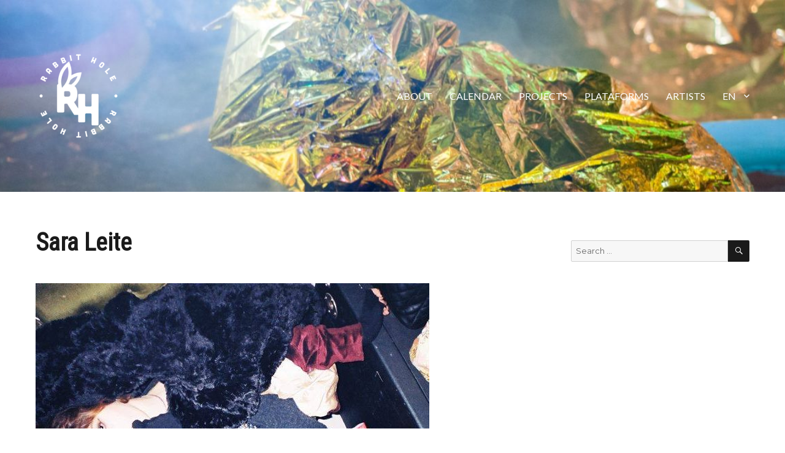

--- FILE ---
content_type: text/html; charset=UTF-8
request_url: https://rabbithole.pt/en/artist/sara-leite-2/
body_size: 6186
content:
<!DOCTYPE html>
<html lang="en-US" class="no-js">
<head>
	<meta charset="UTF-8">
	<meta name="viewport" content="width=device-width, initial-scale=1">
	<link rel="profile" href="http://gmpg.org/xfn/11">
		<script>(function(html){html.className = html.className.replace(/\bno-js\b/,'js')})(document.documentElement);</script>
<title>Sara Leite &#8211; Rabbit Hole</title>
<link rel='dns-prefetch' href='//fonts.googleapis.com' />
<link rel='dns-prefetch' href='//s.w.org' />
<link rel="alternate" type="application/rss+xml" title="Rabbit Hole &raquo; Feed" href="https://rabbithole.pt/en/feed/" />
<link rel="alternate" type="application/rss+xml" title="Rabbit Hole &raquo; Comments Feed" href="https://rabbithole.pt/en/comments/feed/" />
		<script type="text/javascript">
			window._wpemojiSettings = {"baseUrl":"https:\/\/s.w.org\/images\/core\/emoji\/12.0.0-1\/72x72\/","ext":".png","svgUrl":"https:\/\/s.w.org\/images\/core\/emoji\/12.0.0-1\/svg\/","svgExt":".svg","source":{"concatemoji":"https:\/\/rabbithole.pt\/wp-includes\/js\/wp-emoji-release.min.js?ver=5.3.20"}};
			!function(e,a,t){var n,r,o,i=a.createElement("canvas"),p=i.getContext&&i.getContext("2d");function s(e,t){var a=String.fromCharCode;p.clearRect(0,0,i.width,i.height),p.fillText(a.apply(this,e),0,0);e=i.toDataURL();return p.clearRect(0,0,i.width,i.height),p.fillText(a.apply(this,t),0,0),e===i.toDataURL()}function c(e){var t=a.createElement("script");t.src=e,t.defer=t.type="text/javascript",a.getElementsByTagName("head")[0].appendChild(t)}for(o=Array("flag","emoji"),t.supports={everything:!0,everythingExceptFlag:!0},r=0;r<o.length;r++)t.supports[o[r]]=function(e){if(!p||!p.fillText)return!1;switch(p.textBaseline="top",p.font="600 32px Arial",e){case"flag":return s([127987,65039,8205,9895,65039],[127987,65039,8203,9895,65039])?!1:!s([55356,56826,55356,56819],[55356,56826,8203,55356,56819])&&!s([55356,57332,56128,56423,56128,56418,56128,56421,56128,56430,56128,56423,56128,56447],[55356,57332,8203,56128,56423,8203,56128,56418,8203,56128,56421,8203,56128,56430,8203,56128,56423,8203,56128,56447]);case"emoji":return!s([55357,56424,55356,57342,8205,55358,56605,8205,55357,56424,55356,57340],[55357,56424,55356,57342,8203,55358,56605,8203,55357,56424,55356,57340])}return!1}(o[r]),t.supports.everything=t.supports.everything&&t.supports[o[r]],"flag"!==o[r]&&(t.supports.everythingExceptFlag=t.supports.everythingExceptFlag&&t.supports[o[r]]);t.supports.everythingExceptFlag=t.supports.everythingExceptFlag&&!t.supports.flag,t.DOMReady=!1,t.readyCallback=function(){t.DOMReady=!0},t.supports.everything||(n=function(){t.readyCallback()},a.addEventListener?(a.addEventListener("DOMContentLoaded",n,!1),e.addEventListener("load",n,!1)):(e.attachEvent("onload",n),a.attachEvent("onreadystatechange",function(){"complete"===a.readyState&&t.readyCallback()})),(n=t.source||{}).concatemoji?c(n.concatemoji):n.wpemoji&&n.twemoji&&(c(n.twemoji),c(n.wpemoji)))}(window,document,window._wpemojiSettings);
		</script>
		<style type="text/css">
img.wp-smiley,
img.emoji {
	display: inline !important;
	border: none !important;
	box-shadow: none !important;
	height: 1em !important;
	width: 1em !important;
	margin: 0 .07em !important;
	vertical-align: -0.1em !important;
	background: none !important;
	padding: 0 !important;
}
</style>
	<link rel='stylesheet' id='wp-block-library-css'  href='https://rabbithole.pt/wp-includes/css/dist/block-library/style.min.css?ver=5.3.20' type='text/css' media='all' />
<link rel='stylesheet' id='contact-form-7-css'  href='https://rabbithole.pt/wp-content/plugins/contact-form-7/includes/css/styles.css?ver=5.1.6' type='text/css' media='all' />
<link rel='stylesheet' id='menu-image-css'  href='https://rabbithole.pt/wp-content/plugins/menu-image/includes/css/menu-image.css?ver=2.9.5' type='text/css' media='all' />
<link rel='stylesheet' id='wp-sponsors-css'  href='https://rabbithole.pt/wp-content/plugins/wp-sponsors/assets/dist/css/public.css?ver=3.2.0' type='text/css' media='all' />
<link rel='stylesheet' id='twentysixteen-style-css'  href='https://rabbithole.pt/wp-content/themes/twentysixteen/style.css?ver=5.3.20' type='text/css' media='all' />
<style id='twentysixteen-style-inline-css' type='text/css'>

		/* Custom Link Color */
		.menu-toggle:hover,
		.menu-toggle:focus,
		a,
		.main-navigation a:hover,
		.main-navigation a:focus,
		.dropdown-toggle:hover,
		.dropdown-toggle:focus,
		.social-navigation a:hover:before,
		.social-navigation a:focus:before,
		.post-navigation a:hover .post-title,
		.post-navigation a:focus .post-title,
		.tagcloud a:hover,
		.tagcloud a:focus,
		.site-branding .site-title a:hover,
		.site-branding .site-title a:focus,
		.entry-title a:hover,
		.entry-title a:focus,
		.entry-footer a:hover,
		.entry-footer a:focus,
		.comment-metadata a:hover,
		.comment-metadata a:focus,
		.pingback .comment-edit-link:hover,
		.pingback .comment-edit-link:focus,
		.comment-reply-link,
		.comment-reply-link:hover,
		.comment-reply-link:focus,
		.required,
		.site-info a:hover,
		.site-info a:focus {
			color: #dd30be;
		}

		mark,
		ins,
		button:hover,
		button:focus,
		input[type="button"]:hover,
		input[type="button"]:focus,
		input[type="reset"]:hover,
		input[type="reset"]:focus,
		input[type="submit"]:hover,
		input[type="submit"]:focus,
		.pagination .prev:hover,
		.pagination .prev:focus,
		.pagination .next:hover,
		.pagination .next:focus,
		.widget_calendar tbody a,
		.page-links a:hover,
		.page-links a:focus {
			background-color: #dd30be;
		}

		input[type="date"]:focus,
		input[type="time"]:focus,
		input[type="datetime-local"]:focus,
		input[type="week"]:focus,
		input[type="month"]:focus,
		input[type="text"]:focus,
		input[type="email"]:focus,
		input[type="url"]:focus,
		input[type="password"]:focus,
		input[type="search"]:focus,
		input[type="tel"]:focus,
		input[type="number"]:focus,
		textarea:focus,
		.tagcloud a:hover,
		.tagcloud a:focus,
		.menu-toggle:hover,
		.menu-toggle:focus {
			border-color: #dd30be;
		}

		@media screen and (min-width: 56.875em) {
			.main-navigation li:hover > a,
			.main-navigation li.focus > a {
				color: #dd30be;
			}
		}
	
</style>
<link rel='stylesheet' id='child-style-css'  href='https://rabbithole.pt/wp-content/themes/twentysixteen-child/style.css?ver=1.0.0' type='text/css' media='all' />
<link rel='stylesheet' id='twentysixteen-fonts-css'  href='https://fonts.googleapis.com/css?family=Merriweather%3A400%2C700%2C900%2C400italic%2C700italic%2C900italic%7CMontserrat%3A400%2C700%7CInconsolata%3A400&#038;subset=latin%2Clatin-ext' type='text/css' media='all' />
<link rel='stylesheet' id='genericons-css'  href='https://rabbithole.pt/wp-content/themes/twentysixteen/genericons/genericons.css?ver=3.4.1' type='text/css' media='all' />
<!--[if lt IE 10]>
<link rel='stylesheet' id='twentysixteen-ie-css'  href='https://rabbithole.pt/wp-content/themes/twentysixteen/css/ie.css?ver=20160816' type='text/css' media='all' />
<![endif]-->
<!--[if lt IE 9]>
<link rel='stylesheet' id='twentysixteen-ie8-css'  href='https://rabbithole.pt/wp-content/themes/twentysixteen/css/ie8.css?ver=20160816' type='text/css' media='all' />
<![endif]-->
<!--[if lt IE 8]>
<link rel='stylesheet' id='twentysixteen-ie7-css'  href='https://rabbithole.pt/wp-content/themes/twentysixteen/css/ie7.css?ver=20160816' type='text/css' media='all' />
<![endif]-->
<script type='text/javascript' src='https://rabbithole.pt/wp-includes/js/jquery/jquery.js?ver=1.12.4-wp'></script>
<script type='text/javascript' src='https://rabbithole.pt/wp-includes/js/jquery/jquery-migrate.min.js?ver=1.4.1'></script>
<script type='text/javascript' src='https://rabbithole.pt/wp-content/plugins/wp-sponsors/assets/dist/js/public.js?ver=3.2.0'></script>
<!--[if lt IE 9]>
<script type='text/javascript' src='https://rabbithole.pt/wp-content/themes/twentysixteen/js/html5.js?ver=3.7.3'></script>
<![endif]-->
<!-- OG: 2.7.6 -->
<link rel="image_src" href="https://rabbithole.pt/wp-content/uploads/2018/12/sara-leite.jpg" /><meta itemprop="image" content="https://rabbithole.pt/wp-content/uploads/2018/12/sara-leite.jpg" /><meta name="msapplication-TileImage" content="https://rabbithole.pt/wp-content/uploads/2018/12/sara-leite.jpg" /><meta property="og:image" content="https://rabbithole.pt/wp-content/uploads/2018/12/sara-leite.jpg" /><meta property="og:image:width" content="642" /><meta property="og:image:height" content="642" /><meta property="og:image:alt" content="sara leite" /><meta property="og:description" content="SARA LEITE has been is almost all average-liberal faculties in Lisbon, but has only graduated from one. Let’s beclear: she is not paranoid, she is just an anthropologist. Amongst other things, she already woke up in Mexico City as an english teacher. Was fun. But lonely. But now she is already sick of seeing you...." /><meta property="og:type" content="article" /><meta property="og:locale" content="en_us" /><meta property="og:site_name" content="Rabbit Hole" /><meta property="og:title" content="Sara Leite" /><meta property="og:url" content="https://rabbithole.pt/en/artist/sara-leite-2/" /><meta property="og:updated_time" content="2018-12-31T13:47:07+00:00" /><meta property="article:published_time" content="2018-12-31T13:28:10+00:00" /><meta property="article:modified_time" content="2018-12-31T13:47:07+00:00" /><meta property="article:author" content="https://rabbithole.pt/en/author/" /><meta property="twitter:card" content="summary_large_image" /><meta property="twitter:title" content="Sara Leite" /><meta property="twitter:description" content="SARA LEITE has been is almost all average-liberal faculties in Lisbon, but has only graduated from one. Let’s beclear: she is not paranoid, she is just an anthropologist. Amongst other things, she already woke up in Mexico City as an english teacher. Was fun. But lonely. But now she is already..." /><meta property="twitter:image:width" content="642" /><meta property="twitter:image:height" content="642" /><meta property="twitter:image:alt" content="sara leite" /><meta property="twitter:url" content="https://rabbithole.pt/en/artist/sara-leite-2/" /><!-- /OG -->
<link rel='https://api.w.org/' href='https://rabbithole.pt/wp-json/' />
<link rel="EditURI" type="application/rsd+xml" title="RSD" href="https://rabbithole.pt/xmlrpc.php?rsd" />
<link rel="wlwmanifest" type="application/wlwmanifest+xml" href="https://rabbithole.pt/wp-includes/wlwmanifest.xml" /> 
<link rel='prev' title='João Robalo' href='https://rabbithole.pt/en/artist/joao-robalo-2/' />
<link rel='next' title='Francisco Belard' href='https://rabbithole.pt/en/artist/francisco-belard-2/' />
<meta name="generator" content="WordPress 5.3.20" />
<link rel="canonical" href="https://rabbithole.pt/en/artist/sara-leite-2/" />
<link rel='shortlink' href='https://rabbithole.pt/?p=922' />
<link rel="alternate" type="application/json+oembed" href="https://rabbithole.pt/wp-json/oembed/1.0/embed?url=https%3A%2F%2Frabbithole.pt%2Fen%2Fartist%2Fsara-leite-2%2F" />
<link rel="alternate" type="text/xml+oembed" href="https://rabbithole.pt/wp-json/oembed/1.0/embed?url=https%3A%2F%2Frabbithole.pt%2Fen%2Fartist%2Fsara-leite-2%2F&#038;format=xml" />
<link rel="alternate" href="https://rabbithole.pt/pt/artist/sara-leite/" hreflang="pt" />
<link rel="alternate" href="https://rabbithole.pt/en/artist/sara-leite-2/" hreflang="en" />
	<style type="text/css" id="twentysixteen-header-css">
		.site-branding {
			margin: 0 auto 0 0;
		}

		.site-branding .site-title,
		.site-description {
			clip: rect(1px, 1px, 1px, 1px);
			position: absolute;
		}
	</style>
	<style type="text/css" id="custom-background-css">
body.custom-background { background-color: #ffffff; }
</style>
	<link rel="icon" href="https://rabbithole.pt/wp-content/uploads/2018/08/cropped-RH_Stamp-1-32x32.png" sizes="32x32" />
<link rel="icon" href="https://rabbithole.pt/wp-content/uploads/2018/08/cropped-RH_Stamp-1-192x192.png" sizes="192x192" />
<link rel="apple-touch-icon-precomposed" href="https://rabbithole.pt/wp-content/uploads/2018/08/cropped-RH_Stamp-1-180x180.png" />
<meta name="msapplication-TileImage" content="https://rabbithole.pt/wp-content/uploads/2018/08/cropped-RH_Stamp-1-270x270.png" />
</head>

<body class="artist-template-default single single-artist postid-922 custom-background wp-custom-logo">
<div id="page" class="site">
	<div class="site-inner">
		<a class="skip-link screen-reader-text" href="#content">Skip to content</a>

		<header id="masthead" class="site-header" role="banner" style="background: url('https://new.rabbithole.pt/wp-content/uploads/2018/11/cropped-11252500_961449713899350_6703398184756655205_o.jpg') center center no-repeat; background-size: cover;">
			<div class="site-header-main">
				<div class="site-branding">
					<a href="https://rabbithole.pt/en/645-2/" class="custom-logo-link" rel="home"><img width="240" height="248" src="https://rabbithole.pt/wp-content/uploads/2018/09/cropped-RH_Stamp_white.png" class="custom-logo" alt="Rabbit Hole" srcset="https://rabbithole.pt/wp-content/uploads/2018/09/cropped-RH_Stamp_white.png 240w, https://rabbithole.pt/wp-content/uploads/2018/09/cropped-RH_Stamp_white-24x24.png 24w, https://rabbithole.pt/wp-content/uploads/2018/09/cropped-RH_Stamp_white-36x36.png 36w, https://rabbithole.pt/wp-content/uploads/2018/09/cropped-RH_Stamp_white-46x48.png 46w" sizes="(max-width: 240px) 85vw, 240px" /></a>
											<p class="site-title"><a href="https://rabbithole.pt/en/645-2/" rel="home">Rabbit Hole</a></p>
									</div><!-- .site-branding -->

									<button id="menu-toggle" class="menu-toggle">Menu</button>

					<div id="site-header-menu" class="site-header-menu">
													<nav id="site-navigation" class="main-navigation" role="navigation" aria-label="Primary Menu">
								<div class="menu-main-en-container"><ul id="menu-main-en" class="primary-menu"><li id="menu-item-602" class="menu-item menu-item-type-post_type menu-item-object-page menu-item-602"><a href="https://rabbithole.pt/en/about-2/">ABOUT</a></li>
<li id="menu-item-251" class="menu-item menu-item-type-post_type menu-item-object-page menu-item-251"><a href="https://rabbithole.pt/en/projects-2/">Calendar</a></li>
<li id="menu-item-1187" class="menu-item menu-item-type-post_type menu-item-object-page menu-item-1187"><a href="https://rabbithole.pt/en/projects-3/">Projects</a></li>
<li id="menu-item-1188" class="menu-item menu-item-type-post_type menu-item-object-page menu-item-1188"><a href="https://rabbithole.pt/pt/plataformas/">Plataforms</a></li>
<li id="menu-item-841" class="menu-item menu-item-type-post_type menu-item-object-page menu-item-841"><a href="https://rabbithole.pt/en/artists/">ARTISTS</a></li>
<li id="menu-item-27" class="pll-parent-menu-item menu-item menu-item-type-custom menu-item-object-custom current-menu-parent menu-item-has-children menu-item-27"><a href="#pll_switcher">EN</a>
<ul class="sub-menu">
	<li class="lang-item lang-item-2 lang-item-pt lang-item-first menu-item menu-item-type-custom menu-item-object-custom menu-item-27-pt"><a href="https://rabbithole.pt/pt/artist/sara-leite/" hreflang="pt-PT" lang="pt-PT"><span class="menu-image-title-after menu-image-title">PT</span></a></li>
	<li class="lang-item lang-item-5 lang-item-en current-lang menu-item menu-item-type-custom menu-item-object-custom menu-item-27-en"><a href="https://rabbithole.pt/en/artist/sara-leite-2/" hreflang="en-US" lang="en-US"><span class="menu-image-title-after menu-image-title">EN</span></a></li>
</ul>
</li>
</ul></div>							</nav><!-- .main-navigation -->
						
													<nav id="social-navigation" class="social-navigation" role="navigation" aria-label="Social Links Menu">
								<div class="menu-social-container"><ul id="menu-social" class="social-links-menu"><li id="menu-item-204" class="menu-item menu-item-type-custom menu-item-object-custom menu-item-204"><a href="https://www.facebook.com/rabbitholeparty/"><span class="screen-reader-text">Facebook</span></a></li>
<li id="menu-item-205" class="menu-item menu-item-type-custom menu-item-object-custom menu-item-205"><a href="https://vimeo.com/rabbitholeparty"><span class="screen-reader-text">Vimeo</span></a></li>
<li id="menu-item-952" class="menu-item menu-item-type-custom menu-item-object-custom menu-item-952"><a href="https://www.instagram.com/rabbitholept/"><span class="screen-reader-text">Instagram</span></a></li>
</ul></div>							</nav><!-- .social-navigation -->
											</div><!-- .site-header-menu -->
							</div><!-- .site-header-main -->

							<!--
				<div class="header-image">
					<a href="https://rabbithole.pt/en/645-2/" rel="home">
						<img src="https://new.rabbithole.pt/wp-content/uploads/2018/11/cropped-11252500_961449713899350_6703398184756655205_o.jpg" srcset="https://rabbithole.pt/wp-content/uploads/2018/11/cropped-11252500_961449713899350_6703398184756655205_o-300x70.jpg 300w, https://rabbithole.pt/wp-content/uploads/2018/11/cropped-11252500_961449713899350_6703398184756655205_o-768x179.jpg 768w, https://rabbithole.pt/wp-content/uploads/2018/11/cropped-11252500_961449713899350_6703398184756655205_o-1024x239.jpg 1024w, https://rabbithole.pt/wp-content/uploads/2018/11/cropped-11252500_961449713899350_6703398184756655205_o.jpg 1200w, https://rabbithole.pt/wp-content/uploads/2018/11/cropped-11252500_961449713899350_6703398184756655205_o-24x6.jpg 24w, https://rabbithole.pt/wp-content/uploads/2018/11/cropped-11252500_961449713899350_6703398184756655205_o-36x8.jpg 36w, https://rabbithole.pt/wp-content/uploads/2018/11/cropped-11252500_961449713899350_6703398184756655205_o-48x11.jpg 48w" sizes="(max-width: 709px) 85vw, (max-width: 909px) 81vw, (max-width: 1362px) 88vw, 1200px" width="1200" height="280" alt="Rabbit Hole">
					</a>
				</div>
--><!-- .header-image -->
					</header><!-- .site-header -->

		<div id="content" class="site-content">

<div id="primary" class="content-area">
	<main id="main" class="site-main" role="main">
		
<article id="post-922" class="post-922 artist type-artist status-publish has-post-thumbnail hentry">
	<header class="entry-header">
		<h1 class="entry-title">Sara Leite</h1>	</header><!-- .entry-header -->

	
	
	<div class="post-thumbnail">
		<img width="642" height="642" src="https://rabbithole.pt/wp-content/uploads/2018/12/sara-leite.jpg" class="attachment-post-thumbnail size-post-thumbnail wp-post-image" alt="" srcset="https://rabbithole.pt/wp-content/uploads/2018/12/sara-leite.jpg 642w, https://rabbithole.pt/wp-content/uploads/2018/12/sara-leite-300x300.jpg 300w, https://rabbithole.pt/wp-content/uploads/2018/12/sara-leite-24x24.jpg 24w, https://rabbithole.pt/wp-content/uploads/2018/12/sara-leite-36x36.jpg 36w, https://rabbithole.pt/wp-content/uploads/2018/12/sara-leite-48x48.jpg 48w" sizes="(max-width: 709px) 85vw, (max-width: 909px) 67vw, (max-width: 984px) 60vw, (max-width: 1362px) 62vw, 840px" />	</div><!-- .post-thumbnail -->

	
	<div class="entry-content">
		
<p style="font-size:12px"><strong>SARA LEITE</strong> has been is almost all average-liberal faculties in Lisbon, but has only graduated from one. Let’s beclear: she is not paranoid, she is just an anthropologist. Amongst other things, she already woke up in Mexico City as an english teacher. Was fun. But lonely. But now she is already sick of seeing you. Anyway&#8230; at this momentyou can find her serving coffees in any of those more or less gourmets spots. But is cool. There are more annoying things. Like being enrolled in one of the faculties mentioned above.</p>
	</div><!-- .entry-content -->

	<footer class="entry-footer">
					</footer><!-- .entry-footer -->
</article><!-- #post-## -->

	</main><!-- .site-main -->

	
</div><!-- .content-area -->


	<aside id="secondary" class="sidebar widget-area" role="complementary">
		<section id="search-2" class="widget widget_search">
<form role="search" method="get" class="search-form" action="https://rabbithole.pt/en/">
	<label>
		<span class="screen-reader-text">Search for:</span>
		<input type="search" class="search-field" placeholder="Search &hellip;" value="" name="s" />
	</label>
	<button type="submit" class="search-submit"><span class="screen-reader-text">Search</span></button>
</form>
</section>	</aside><!-- .sidebar .widget-area -->

		</div><!-- .site-content -->

		<footer id="colophon" class="site-footer" role="contentinfo">
							<nav class="main-navigation" role="navigation" aria-label="Footer Primary Menu">
					<div class="menu-main-en-container"><ul id="menu-main-en-1" class="primary-menu"><li class="menu-item menu-item-type-post_type menu-item-object-page menu-item-602"><a href="https://rabbithole.pt/en/about-2/">ABOUT</a></li>
<li class="menu-item menu-item-type-post_type menu-item-object-page menu-item-251"><a href="https://rabbithole.pt/en/projects-2/">Calendar</a></li>
<li class="menu-item menu-item-type-post_type menu-item-object-page menu-item-1187"><a href="https://rabbithole.pt/en/projects-3/">Projects</a></li>
<li class="menu-item menu-item-type-post_type menu-item-object-page menu-item-1188"><a href="https://rabbithole.pt/pt/plataformas/">Plataforms</a></li>
<li class="menu-item menu-item-type-post_type menu-item-object-page menu-item-841"><a href="https://rabbithole.pt/en/artists/">ARTISTS</a></li>
<li class="pll-parent-menu-item menu-item menu-item-type-custom menu-item-object-custom current-menu-parent menu-item-has-children menu-item-27"><a href="#pll_switcher">EN</a>
<ul class="sub-menu">
	<li class="lang-item lang-item-2 lang-item-pt lang-item-first menu-item menu-item-type-custom menu-item-object-custom menu-item-27-pt"><a href="https://rabbithole.pt/pt/artist/sara-leite/" hreflang="pt-PT" lang="pt-PT"><span class="menu-image-title-after menu-image-title">PT</span></a></li>
	<li class="lang-item lang-item-5 lang-item-en current-lang menu-item menu-item-type-custom menu-item-object-custom menu-item-27-en"><a href="https://rabbithole.pt/en/artist/sara-leite-2/" hreflang="en-US" lang="en-US"><span class="menu-image-title-after menu-image-title">EN</span></a></li>
</ul>
</li>
</ul></div>				</nav><!-- .main-navigation -->
			
							<nav class="social-navigation" role="navigation" aria-label="Footer Social Links Menu">
					<div class="menu-social-container"><ul id="menu-social-1" class="social-links-menu"><li class="menu-item menu-item-type-custom menu-item-object-custom menu-item-204"><a href="https://www.facebook.com/rabbitholeparty/"><span class="screen-reader-text">Facebook</span></a></li>
<li class="menu-item menu-item-type-custom menu-item-object-custom menu-item-205"><a href="https://vimeo.com/rabbitholeparty"><span class="screen-reader-text">Vimeo</span></a></li>
<li class="menu-item menu-item-type-custom menu-item-object-custom menu-item-952"><a href="https://www.instagram.com/rabbitholept/"><span class="screen-reader-text">Instagram</span></a></li>
</ul></div>				</nav><!-- .social-navigation -->
			
			<div class="site-info">
								<span class="site-title"><a href="https://rabbithole.pt/en/645-2/" rel="home">Rabbit Hole</a></span>
								
			</div><!-- .site-info -->
		</footer><!-- .site-footer -->
	</div><!-- .site-inner -->
</div><!-- .site -->

<link rel='stylesheet' id='glg-photobox-style-css'  href='https://rabbithole.pt/wp-content/plugins/gallery-lightbox-slider/css/photobox/photobox.css?ver=1.0.0.31' type='text/css' media='' />
<script type='text/javascript'>
/* <![CDATA[ */
var wpcf7 = {"apiSettings":{"root":"https:\/\/rabbithole.pt\/wp-json\/contact-form-7\/v1","namespace":"contact-form-7\/v1"}};
/* ]]> */
</script>
<script type='text/javascript' src='https://rabbithole.pt/wp-content/plugins/contact-form-7/includes/js/scripts.js?ver=5.1.6'></script>
<script type='text/javascript' src='https://rabbithole.pt/wp-content/themes/twentysixteen-child/assets/js/init.js?ver=1.0.0'></script>
<script type='text/javascript' src='https://rabbithole.pt/wp-content/themes/twentysixteen/js/skip-link-focus-fix.js?ver=20160816'></script>
<script type='text/javascript'>
/* <![CDATA[ */
var screenReaderText = {"expand":"expand child menu","collapse":"collapse child menu"};
/* ]]> */
</script>
<script type='text/javascript' src='https://rabbithole.pt/wp-content/themes/twentysixteen/js/functions.js?ver=20160816'></script>
<script type='text/javascript' src='https://rabbithole.pt/wp-includes/js/wp-embed.min.js?ver=5.3.20'></script>
<script type='text/javascript' src='https://rabbithole.pt/wp-content/plugins/gallery-lightbox-slider/js/jquery/photobox/jquery.photobox.js?ver=1.0.0.31'></script>

<!--[if lt IE 9]><link rel="stylesheet" href="https://rabbithole.pt/wp-content/plugins/gallery-lightbox-slider '/css/photobox/photobox.ie.css'.'"><![endif]-->

<style type="text/css">

	#pbOverlay { background:rgba(0,0,0,.90)  none repeat scroll 0% 0% !important; }
	.gallery-caption, .blocks-gallery-item figcaption { display: none !important; }
</style>
    
<script type="text/javascript">// <![CDATA[
jQuery(document).ready(function($) {
	
	/* START --- Gallery Lighbox Lite --- */
	
		// Gutenberg Adaptive
	$('.blocks-gallery-item').each(function(i) {
		
		var $blck = $(this).find('img'),
		$isSrc = $blck.attr('src');
		
		if (! $blck.closest('a').length) {
			$blck.wrap('<a class="glg-a-custom-wrap" href="'+$isSrc+'"></a>');
		}
		
	});
	
			
	// Initialize!
	// .glg-a-custom-wrap (Block Gallery)
	// .carousel-item:not(".bx-clone") > a:not(".icp_custom_link") (Image Carousel)
	// .gallery-item > dt > a (Native Gallery)
	$('.gallery, .ghozylab-gallery, .wp-block-gallery')
		.photobox('.carousel-item:not(".bx-clone") > a:not(".icp_custom_link"),a.glg-a-custom-wrap, .gallery-item > dt > a',{
			autoplay: false,
			time: 3000,
			thumbs: true,
		}, callback);
		function callback(){
		};
		
});

/* END --- Gallery Lighbox Lite --- */

// ]]></script>

    
    </body>
</html>


--- FILE ---
content_type: text/css
request_url: https://rabbithole.pt/wp-content/themes/twentysixteen-child/style.css?ver=1.0.0
body_size: 1994
content:
/*
 Theme Name:   Twenty Sixteen Child
 Theme URI:    http://rabbithole.pt/twenty-sixteen-child/
 Description:  Twenty Sixteen Child Theme
 Author:       Jules Barbier
 Author URI:   http://julesbarbier.fr
 Template:     twentysixteen
 Version:      1.0.0
 License:      GNU General Public License v2 or later
 License URI:  http://www.gnu.org/licenses/gpl-2.0.html
 Tags:         light, dark, two-columns, right-sidebar, responsive-layout, accessibility-ready
 Text Domain:  twenty-sixteen-child
*/

@import url('https://fonts.googleapis.com/css?family=Roboto+Condensed');
@import url('https://fonts.googleapis.com/css?family=Lato');



body {
	font-family: 'Lato', sans-serif;
}
body::before {
	display: none !important;
}
.site {
	margin: 0;
}
h1, h2, h3, h4, .entry-title, .widget .widget-title {
	font-family: 'Roboto Condensed', sans-serif;
}
.custom-logo {
	max-width: 100px;
}
.site-header .main-navigation a, .site-header .main-navigation button.dropdown-toggle {
	color: white;
}
.site-header .menu-toggle {
	color: white;
}
.site-header .social-navigation a {
	color: white;
}
.site-header .sub-menu a {
	color: white;
}
#menu-item-27 .sub-menu, #menu-item-26 .sub-menu {
	width: 80px;
}
.widget.widget_search {
	border-top: 0;
}
.main-navigation {
	font-family: 'Lato', sans-serif;
	text-transform: uppercase;
}
.site-inner {
	max-width: inherit;
}
.site-content, .site-header-main {
	max-width: 1320px;
}
.events-grid {
	vertical-align:top;
}
.events-grid .event-list-infos {
	margin-top: 10px;
}
.events-grid .excerpt , .events-list .excerpt {
	font-size: 0.9em;
}
.events-grid > .listing-item {
	display: inline-block;
	vertical-align: top;
	width: 48%;
	font-family: 'Lato', sans-serif;
	line-height: normal;
	margin: 1%;
	margin-bottom: 2rem;
}
.events-list > .listing-item {
	font-family: 'Lato', sans-serif;
	line-height: normal;
	margin: 1%;
	margin-bottom: 2rem;
}
.events-list > .listing-item .image {
	float: left;
	margin: 0 10px 20px 0;
	width: 200px;
	box-shadow: none;
}
.events-list > .listing-item {
	clear: left;
}
.events-grid > .listing-item .event-title, .events-list > .listing-item .event-title {
	margin-bottom: 10px;
}
.events-grid > .listing-item .event-title .event-subtitle, .events-list > .listing-item .event-title .event-subtitle {
	font-family: 'Roboto Condensed', sans-serif;
	font-weight: normal;
	font-size: 1em;
}
.events-grid > .listing-item a.title, .events-list > .listing-item a.title {
	font-family: 'Roboto Condensed', sans-serif;
	text-decoration: none;
	box-shadow: none;
	font-weight: bold;
	font-size: 1.4em;
	color: #1a1a1a;
	display: block;
}
.events-grid > .listing-item .location, .events-grid > .listing-item .date, .events-list > .listing-item .location, .events-list > .listing-item .date {
	font-family: 'Roboto Condensed', sans-serif;
}
.site-content {
	padding-top: 4.5455%;
}

.event-infos {
	float: none;
	font-size: 0.9em;
	margin-right: 7.6923%;
	margin-left: 7.6923%;
	box-sizing: border-box;
}
.event-infos .event-date {
	display: inline-block;
	width: 49%;
	margin-bottom: 20px;
	vertical-align: top;
}
.event-infos .event-infos-date {
	font-family: 'Roboto Condensed', sans-serif;
}
.event-infos .btn-past-dates {
	background: none;
    color: rgb(140, 0, 88);
    border: none;
    padding: 0;
    font: inherit;
    cursor: pointer;
    outline: inherit;
    margin-top: 10px;
    margin-bottom: 10px;
}
.embed-container { 
	position: relative; 
	padding-bottom: 56.25%;
	overflow: hidden;
	max-width: 100%;
	height: auto;
	margin-bottom: 1rem;
} 

.embed-container iframe,
.embed-container object,
.embed-container embed { 
	position: absolute;
	top: 0;
	left: 0;
	width: 100%;
	height: 100%;
}

ul.widget-list {
	font-family: 'Lato', sans-serif;
	list-style-type: none;
	margin: 0;
}
ul.widget-list li {
	margin-bottom: 10px;
}
ul.widget-list .event-date {
	font-weight: bold;
	font-family: 'Roboto Condensed', sans-serif;
}
ul.widget-list .event-location {
	font-family: 'Roboto Condensed', sans-serif;
}
ul.widget-list .event-title {
	font-size: 1.8em;
	font-weight: bold;
	font-family: 'Roboto Condensed', sans-serif;
	color: black;
	display: block;
}

.site-footer .site-title:after {
    content: "";
}
ul.artists-list {
	list-style-type: none;
	text-align: left;
	margin: 0;
	padding: 0;
	line-height: 0;
}
ul.artists-list li {
	display: inline-block;
	width: 50%;
	max-width: 100%;
	position: relative;
	padding-bottom: 30%;
	overflow: hidden;
	margin: 0%;
}
ul.artists-list li .artists-list-image {
	position: absolute;
	width: 100%;
	max-width: 150%;
	padding: 0;
	left: 0;
	top: 0;
	transition: all 1s ease;
}
ul.artists-list li a.artists-list-link:hover .artists-list-image {
	width: 120%;
	left: -10%;
	top: -10%;
}
ul.artists-list li a.artists-list-link::after {
	content: ' ';
	position: absolute;
	width: 100%;
	height: 100%;
	background: rgba(0,0,0,0.4);
	top: 0;
	left: 0;
	right: 0;
	bottom: 0;
}
ul.artists-list li .artists-list-title {
	position: absolute;
	width: 100%;
	line-height: 100%;
	z-index: 2;
	left: 0;
	top: 45%;
	color: white;
	text-align: center
}
.gallery-item {
	max-width: 50%;
}



/*=================== HOME PAGE ==================*/
#home-page {
	position: fixed;
	top: 0;
	left: 0;
	bottom: 0;
	right: 0;
	width: 100%;
	height: 100%;
	padding: 0;
	margin: 0;
	text-align: center;
	color: white;
	padding-top: 15%;
}
#home-page .main-menu {
	text-align: center;
}
#home-page .primary-menu, #home-page .social-links-menu {
	display: inline-block;
	margin: 0 auto;
	color: white;
	text-align: left;
}
#home-page .primary-menu > li > a, #home-page .social-links-menu > li > a {
	color: white;
}


/*
.events-grid > .listing-item > a.image::before {
	content: '';
	width: 100%;
	height: 100%;
	position: absolute;
	top: 0;
	left: 0;
	background-color: rgba(0,0,0,.4);
	transition: background-color 0.3s ease; 
}
.events-grid > .listing-item:hover > a.image::before {
	background-color: rgba(0,0,0,0);
}
*/
/*
.events-grid > .listing-item > a.image img {
	width: 100% !important;
}
*/


/**
 * 	<= 520px
 */
@media screen and (max-width: 520px) {
	.events-grid .listing-item {
		display: block;
		float: none;
		width: 100%;
	}
	.events-list .listing-item .image {
		display: block;
		float: none;
		width: 100%;
	}
	.events-list .listing-item .image img {
		width: 100%;
	}
	ul.artists-list li {
		width: 100%;
		padding-bottom: 40%;
	}
}

/**
 * 	>= 710px
 */
@media screen and (min-width: 44.375em) {
	.event-infos {
		margin-right: 23.0769%;
	}
}

/**
 * 	>= 783px
 */
@media screen and (min-width: 48.9375em) {
	.event-infos .event-date {
		width: 32%;
	}
	ul.artists-list li {
		width: 33.333%;
		padding-bottom: 20%;
	}
}

/**
 * 	>= 910px
 */
@media screen and (min-width: 56.875em) {
	.custom-logo {
		max-width: 140px;
	}
	.event-infos {
		margin-left: 0;
		margin-right: 1%;
	}
	.events-grid > .listing-item {
		width: 30%;
	}
	.site-header .sub-menu a {
		color: #1A1A1A;
	}
	#page.fixed-menu .site-inner {
	padding-top: 290px;
	}
	#page.fixed-menu header.site-header {
		position: fixed;
		top: 0;
		width: 100%;
		padding: 1em 4.5455%;
		z-index: 100;
		height: 80px;
	}
	#page.fixed-menu header.site-header .site-header-main {
		height: 100%;
	}
	#page.fixed-menu header.site-header .custom-logo {
		max-height: 70px;
		width: auto;
	}
	aside#secondary {
	position: sticky;
	position: -webkit-sticky;
	top: 0;
	}
	#page.fixed-menu aside#secondary {
		position: sticky;
		position: -webkit-sticky;
		top: 100px;
	}
}

/**
 * 	>= 985px
 */
@media screen and (min-width: 61.5625em) {
	.event header.entry-header {
		position: sticky;
		position: -webkit-sticky;
		top: 100px;
		z-index: 20;
	}
	.event-infos {
		float: left;
		width: 24%;
		text-align: right;
		position: sticky;
		position: -webkit-sticky;
		top: 190px;
	}
	.event-infos .event-date {
		display: block;
		width: 100%;
	}
}


--- FILE ---
content_type: application/javascript
request_url: https://rabbithole.pt/wp-content/themes/twentysixteen-child/assets/js/init.js?ver=1.0.0
body_size: 113
content:
var positionElementInPage = 200;

jQuery( window ).scroll(
    function() {
        if (jQuery(window).scrollTop() > positionElementInPage) {
            // fixed
            jQuery('#page').addClass("fixed-menu");
        } else {
            // unfixed
            jQuery('#page').removeClass("fixed-menu");
        }
    }
);

jQuery( document ).ready(function($) {
    console.log('ready!');
});